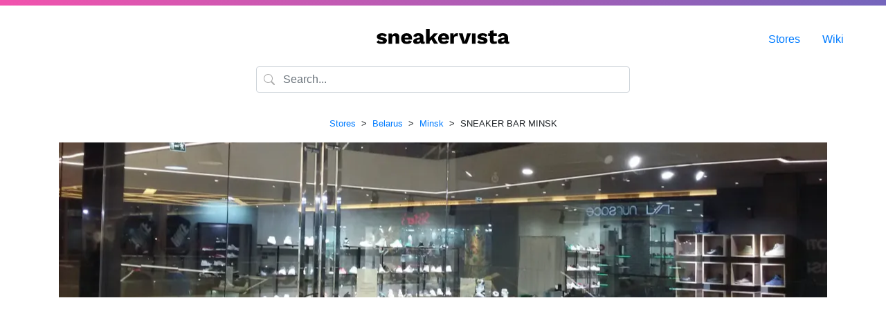

--- FILE ---
content_type: text/html; charset=UTF-8
request_url: https://www.sneakervista.com/en/store/882/sneaker-bar-minsk/
body_size: 9841
content:
<!doctype html>
<html lang="en" class="h-100">
    <head>
        <meta charset="utf-8">
        <meta name="viewport" content="width=device-width, initial-scale=1, shrink-to-fit=no">
        <link rel="stylesheet" href="https://cdn.jsdelivr.net/npm/bootstrap@4.5.3/dist/css/bootstrap.min.css" integrity="sha384-TX8t27EcRE3e/ihU7zmQxVncDAy5uIKz4rEkgIXeMed4M0jlfIDPvg6uqKI2xXr2" crossorigin="anonymous">
        <link rel="stylesheet" href="https://assets.sneakervista.com/css/custom.min.css?be28015e1ca94e829654da8d144152000b6b97b9">
        <title>SNEAKER BAR MINSK – Praspiekt Pieramožcaŭ 9, Minsk, Belarus – sneakervista</title>
        <link rel="apple-touch-icon" sizes="180x180" href="/apple-touch-icon.png">
        <link rel="icon" type="image/png" sizes="32x32" href="/favicon-32x32.png">
        <link rel="icon" type="image/png" sizes="16x16" href="/favicon-16x16.png">
        <link rel="manifest" href="/site.webmanifest">
        <link rel="mask-icon" href="/safari-pinned-tab.svg" color="#7565bc">
        <meta name="apple-mobile-web-app-title" content="sneakervista">
        <meta name="application-name" content="sneakervista">
        <meta name="msapplication-TileColor" content="#ffffff">
        <meta name="theme-color" content="#ffffff">
        <meta name="google-site-verification" content="XzxfK6oFREXb8W3gp4mL1uXVcm8IkmHOIYyhelOoJz0">
        <meta name="msvalidate.01" content="C6BDDBD3F2B2DC77BD72414B389582CD">
        <meta name="yandex-verification" content="35d8f6b6fbba4aa1">
        <meta name="fo-verify" content="62d9f443-322e-414c-a92c-236d062570f2">
        <link rel="alternate" hreflang="en" href="https://www.sneakervista.com/en/store/882/sneaker-bar-minsk/">
        <link rel="alternate" hreflang="x-default" href="https://www.sneakervista.com/en/store/882/sneaker-bar-minsk/">
                <meta name="description" content="👟⭐ SNEAKER BAR MINSK likes more than 96 % of customers and is located on Praspiekt Pieramožcaŭ 9, Minsk in Belarus. Do you want to call them? Try +375 33 633-33-01.">
                
        
        
        <!-- Global site tag (gtag.js) - Google Analytics -->
        <script async src="https://www.googletagmanager.com/gtag/js?id=G-GJ773NNZFP"></script>
        <script>
          window.dataLayer = window.dataLayer || [];
          function gtag(){dataLayer.push(arguments);}
          gtag('js', new Date());

          gtag('config', 'G-GJ773NNZFP');
        </script>
        <!-- Global site tag (gtag.js) - Google Analytics -->
        <script async src="https://www.googletagmanager.com/gtag/js?id=UA-194684798-1"></script>
        <script>
            window.dataLayer = window.dataLayer || [];
            function gtag(){dataLayer.push(arguments);}
            gtag('js', new Date());

            gtag('config', 'UA-194684798-1');
        </script>
        <script data-ad-client="ca-pub-1524883135495761" async src="https://pagead2.googlesyndication.com/pagead/js/adsbygoogle.js"></script>
    </head>

    <body class="d-flex flex-column h-100">

        <div class="topline flex-shrink-0"></div>

    			
		<main class="flex-shrink-0">
    	
    	<div class="logo">
    		<a href="/en/"><img alt="sneakervista" src="[data-uri]"></a>
    	</div>

        <div class="container mb-lg-3">
            <div class="row">
                <div class="col col-lg-6 offset-lg-3">
                    <div class="form-group has-search">
                        <span class="form-control-feedback">
                            <svg xmlns="http://www.w3.org/2000/svg" width="16" height="16" fill="currentColor" class="bi bi-search" viewBox="0 0 16 16"><path d="M11.742 10.344a6.5 6.5 0 1 0-1.397 1.398h-.001c.03.04.062.078.098.115l3.85 3.85a1 1 0 0 0 1.415-1.414l-3.85-3.85a1.007 1.007 0 0 0-.115-.1zM12 6.5a5.5 5.5 0 1 1-11 0 5.5 5.5 0 0 1 11 0z"></path></svg>
                        </span>
                        <input type="text" class="form-control" placeholder="Search..." autocomplete="off" id="autocompleter">
                    </div>
                </div>
            </div>
        </div>

        <div class="menu">
            <ul>
                                <li><a href="/en/stores/">Stores</a></li>
                <li><a href="/en/wiki/">Wiki</a></li>
            </ul>
        </div>

        <script src="https://assets.sneakervista.com/js/algoliasearch.js?be28015e1ca94e829654da8d144152000b6b97b9" async></script>
<style>
    .store-image {
        height: 14rem;
        background-color: #f5f5f5;
        background-position: center center;
        background-size: cover;
    }

    .rating {
        width: 10rem;
        height: .6rem;
        background-color: #f5f5f5;
        border-radius: .3rem;
        overflow: hidden;
    }

    .rating-bar {
        background-color: green;
        height: 100%;
    }
</style>

<div class="container">
    <div class="row">
        <div class="col">
                            <p class="text-center">
                    <small>
                                                                                                            <a href="/en/stores/">Stores</a>
                                                                                        &nbsp;&gt;&nbsp;
                                                                                                                <a href="/en/stores/country/belarus/">Belarus</a>
                                                                                        &nbsp;&gt;&nbsp;
                                                                                                                <a href="/en/stores/city/minsk/">Minsk</a>
                                                                                        &nbsp;&gt;&nbsp;
                                                                                                                SNEAKER BAR MINSK                                                                                                    </small>
                </p>
            
                            <style>
                    .store-image {
                        background-image: url('https://assets.sneakervista.com/stores/380/882-sneaker-bar-minsk.webp?341f9be19fb309063cbad78f54021c30');
                    }

                    @media (min-width: 380px) {
                        .store-image {
                            background-image: url('https://assets.sneakervista.com/stores/1110/882-sneaker-bar-minsk.webp?341f9be19fb309063cbad78f54021c30');
                        }
                    }
                </style>
                <div class="store-image mb-3"></div>
            
            <script async src="https://pagead2.googlesyndication.com/pagead/js/adsbygoogle.js?client=ca-pub-1524883135495761"
                    crossorigin="anonymous"></script>
            <!-- Stores - Square -->
            <ins class="adsbygoogle"
                 style="display:block"
                 data-ad-client="ca-pub-1524883135495761"
                 data-ad-slot="9716897322"
                 data-ad-format="auto"
                 data-full-width-responsive="true"></ins>
            <script>
                (adsbygoogle = window.adsbygoogle || []).push({});
            </script>

            
            
            <h1 class="text-center">SNEAKER BAR MINSK</h1>
            <p class="text-center">Praspiekt Pieramožcaŭ 9, Minsk                , Belarus                                    <img src="https://assets.sneakervista.com/flags/by.png"
                         style="max-width: 1.2rem;" loading="lazy" width="20" height="10">
                            </p>

                            <div class="text-center mb-3">
                    <div class="rating mx-auto">
                        <div class="rating-bar" style="width: 96%"></div>
                    </div>
                    <small>Customers rating: 96%</small>
                </div>
            
            <div class="row">
                                <div class="col-md-6">
                    
                        
                        <b>Address and contacts:</b>

                        <br>

                        Praspiekt Pieramožcaŭ 9                        <br>
                        Minsk, 220004                                                    (<em>Centraĺny rajon, Minski rajon, Minskaja voblasć</em>)
                                                <br>
                        Belarus, Europe
                        
                                                    <hr>
                            <a href="https://maps.google.com/?cid=8742176754593502447" class="btn btn-sm btn-outline-primary">📍
                                Google Maps</a>
                                                                        <br>
                                                    <br>
                            Phone number:
                                                            <img src="https://assets.sneakervista.com/flags/by.png"
                                     alt="BY"
                                     style="max-width: 1.2rem" loading="lazy" width="20" height="10">
                                                        <a href="tel:+37533633-33-01">+375 33 633-33-01</a>
                        
                                                    <br>
                            Web (e-shop): <a href="/redirect/?web=https%3A%2F%2Fsneakers.by%2F"
                                             rel="nofollow">https://sneakers.by/</a>
                        
                                            </div>
                                            <div class="col-md-6 mt-4 mt-sm-0">
                            <div class="row">
                                <div class="col">
                                    <b>Opening hours:</b>
                                </div>
                                <div class="col text-right">
                                                                            <a href="#" id="hours-format-change" class="btn btn-sm btn-outline-primary">Change
                                            to AM/PM</a>
                                                                    </div>
                            </div>
                            <br>
                            <table class="table table-hover">
                                                                    <tr>
                                        <td>Monday</td>
                                                                                                                                                                                                                                <td class="text-center date-format-24h">10:00                                                        – 22:00</td>
                                                    <td class="text-center date-format-12h d-none">10:00 AM                                                        – 10:00 PM</td>
                                                                                                                                                                                    
                                                                            </tr>
                                                                    <tr>
                                        <td>Tuesday</td>
                                                                                                                                                                                                                                <td class="text-center date-format-24h">10:00                                                        – 22:00</td>
                                                    <td class="text-center date-format-12h d-none">10:00 AM                                                        – 10:00 PM</td>
                                                                                                                                                                                    
                                                                            </tr>
                                                                    <tr>
                                        <td>Wednesday</td>
                                                                                                                                                                                                                                <td class="text-center date-format-24h">10:00                                                        – 22:00</td>
                                                    <td class="text-center date-format-12h d-none">10:00 AM                                                        – 10:00 PM</td>
                                                                                                                                                                                    
                                                                            </tr>
                                                                    <tr>
                                        <td>Thursday</td>
                                                                                                                                                                                                                                <td class="text-center date-format-24h">10:00                                                        – 22:00</td>
                                                    <td class="text-center date-format-12h d-none">10:00 AM                                                        – 10:00 PM</td>
                                                                                                                                                                                    
                                                                            </tr>
                                                                    <tr>
                                        <td>Friday</td>
                                                                                                                                                                                                                                <td class="text-center date-format-24h">10:00                                                        – 22:00</td>
                                                    <td class="text-center date-format-12h d-none">10:00 AM                                                        – 10:00 PM</td>
                                                                                                                                                                                    
                                                                            </tr>
                                                                    <tr>
                                        <td>Saturday</td>
                                                                                                                                                                                                                                <td class="text-center date-format-24h">10:00                                                        – 22:00</td>
                                                    <td class="text-center date-format-12h d-none">10:00 AM                                                        – 10:00 PM</td>
                                                                                                                                                                                    
                                                                            </tr>
                                                                    <tr>
                                        <td>Sunday</td>
                                                                                                                                                                                                                                <td class="text-center date-format-24h">10:00                                                        – 22:00</td>
                                                    <td class="text-center date-format-12h d-none">10:00 AM                                                        – 10:00 PM</td>
                                                                                                                                                                                    
                                                                            </tr>
                                                            </table>
                        </div>
                                    </div>

                <script async src="https://pagead2.googlesyndication.com/pagead/js/adsbygoogle.js?client=ca-pub-1524883135495761"
                        crossorigin="anonymous"></script>
                <!-- Stores - Square -->
                <ins class="adsbygoogle"
                     style="display:block"
                     data-ad-client="ca-pub-1524883135495761"
                     data-ad-slot="9716897322"
                     data-ad-format="auto"
                     data-full-width-responsive="true"></ins>
                <script>
                    (adsbygoogle = window.adsbygoogle || []).push({});
                </script>

                <div class="row mt-5">
                    <div class="col">
                        <p class="text-center"><small>Is something wrong with this sneaker store? <a href="/cdn-cgi/l/email-protection#06746376697472202530323d756863676d6374706f7572672865696b397573646c6365723b5572697463263e3e34262926554843474d435426444754264b4f48554d"><br>Please
                                    report it!</a></small></p>
                    </div>
                </div>

                                    <div class="row mt-5">
                        <div class="col col-xs-12">
                            <hr>
                            <h4 class="mb-4 text-center">Questions &amp; Answers</h4>

                            
                                <div class="card mb-3">
                                    <div class="card-body">
                                        <h5 class="card-title">How can I get a job at SNEAKER BAR MINSK?</h5>
                                                                                    <p class="card-text">You have to want to work, have sales experience and be the minimum age required by SNEAKER BAR MINSK. Then just contact the store and ask.</p>
                                                                            </div>
                                </div>

                            
                                <div class="card mb-3">
                                    <div class="card-body">
                                        <h5 class="card-title">Will I be able to shop on the weekend?</h5>
                                                                                    <p class="card-text">Yes, the store is open on the weekend.</p>
                                                                            </div>
                                </div>

                            
                                <div class="card mb-3">
                                    <div class="card-body">
                                        <h5 class="card-title">Do you have a phone contact for SNEAKER BAR MINSK?</h5>
                                                                                    <p class="card-text">Phone number is +375 33 633-33-01.</p>
                                                                            </div>
                                </div>

                            
                                <div class="card mb-3">
                                    <div class="card-body">
                                        <h5 class="card-title">Does SNEAKER BAR MINSK also run an online shop?</h5>
                                                                                    <p class="card-text">Sure, you can find the online store at <a href="/redirect/?web=https%3A%2F%2Fsneakers.by%2F" rel="nofollow">https://sneakers.by/</a>.</p>
                                                                            </div>
                                </div>

                            
                                <div class="card mb-3">
                                    <div class="card-body">
                                        <h5 class="card-title">Does SNEAKER BAR MINSK have their own IG?</h5>
                                                                                    <p class="card-text">Unfortunately, we have no idea if SNEAKER BAR MINSK has an IG account.</p>
                                                                            </div>
                                </div>

                            
                                <div class="card mb-3">
                                    <div class="card-body">
                                        <h5 class="card-title">Do customers recommend SNEAKER BAR MINSK?</h5>
                                                                                    <p class="card-text">Customers have given SNEAKER BAR MINSK an overall rating of 94%. People love this store.</p>
                                                                            </div>
                                </div>

                                                    </div>
                    </div>
                
                
                <script data-cfasync="false" src="/cdn-cgi/scripts/5c5dd728/cloudflare-static/email-decode.min.js"></script><script async src="https://pagead2.googlesyndication.com/pagead/js/adsbygoogle.js?client=ca-pub-1524883135495761"
                        crossorigin="anonymous"></script>
                <!-- Stores - Square -->
                <ins class="adsbygoogle"
                     style="display:block"
                     data-ad-client="ca-pub-1524883135495761"
                     data-ad-slot="9716897322"
                     data-ad-format="auto"
                     data-full-width-responsive="true"></ins>
                <script>
                    (adsbygoogle = window.adsbygoogle || []).push({});
                </script>

                                    <h5 class="my-3 text-center">Similar stores nearby:</h5>
                    <div class="row">
                                                    <div class="col-xs-12 col-md-6 col-lg-3 mb-3 mb-lg-3">
                                <div class="card">
                                    <img src="https://assets.sneakervista.com/stores/380/895-vans-store-minsk.webp"
                                         alt="VANS Store Minsk" loading="lazy">
                                    <div class="card-body">
                                        <h5 class="card-title">
                                            <a href="/en/store/895/vans-store-minsk/">VANS Store Minsk</a>
                                        </h5>
                                        <p class="card-text">Praspiekt Pieramožcaŭ 9, Minsk 220004, Belarus</p>
                                    </div>
                                </div>
                            </div>
                                                    <div class="col-xs-12 col-md-6 col-lg-3 mb-3 mb-lg-3">
                                <div class="card">
                                    <img src="https://assets.sneakervista.com/stores/380/887-snikerhed-sneakerhead-magazin-originalnyh-krossovok.webp"
                                         alt="СНИКЕРХЭД / SNEAKERHEAD - магазин оригинальных кроссовок" loading="lazy">
                                    <div class="card-body">
                                        <h5 class="card-title">
                                            <a href="/en/store/887/snikerhed-sneakerhead-magazin-originalnyh-krossovok/">СНИКЕРХЭД / SNEAKERHEAD - магазин оригинальных кроссовок</a>
                                        </h5>
                                        <p class="card-text">2 этаж, 218 офис, Praspiekt Pieramožcaŭ 5, Minsk, Belarus</p>
                                    </div>
                                </div>
                            </div>
                                                    <div class="col-xs-12 col-md-6 col-lg-3 mb-3 mb-lg-3">
                                <div class="card">
                                    <img src="https://assets.sneakervista.com/stores/380/894-stepshop.webp"
                                         alt="Stepshop" loading="lazy">
                                    <div class="card-body">
                                        <h5 class="card-title">
                                            <a href="/en/store/894/stepshop/">Stepshop</a>
                                        </h5>
                                        <p class="card-text">vulica Niamiha д. 3, Minsk 220030, Belarus</p>
                                    </div>
                                </div>
                            </div>
                                                    <div class="col-xs-12 col-md-6 col-lg-3 mb-3 mb-lg-3">
                                <div class="card">
                                    <img src="https://assets.sneakervista.com/stores/380/884-magazin-krossovok-air-shop-by.webp"
                                         alt="магазин кроссовок - AIR-SHOP.BY" loading="lazy">
                                    <div class="card-body">
                                        <h5 class="card-title">
                                            <a href="/en/store/884/magazin-krossovok-air-shop-by/">магазин кроссовок - AIR-SHOP.BY</a>
                                        </h5>
                                        <p class="card-text">vul. Zybickaja 6, Minsk 220030, Belarus</p>
                                    </div>
                                </div>
                            </div>
                                                    <div class="col-xs-12 col-md-6 col-lg-3 mb-3 mb-lg-3">
                                <div class="card">
                                    <img src="https://assets.sneakervista.com/stores/380/883-sneakerstore-by-magazin-krossovok.webp"
                                         alt="Sneakerstore.by - магазин кроссовок" loading="lazy">
                                    <div class="card-body">
                                        <h5 class="card-title">
                                            <a href="/en/store/883/sneakerstore-by-magazin-krossovok/">Sneakerstore.by - магазин кроссовок</a>
                                        </h5>
                                        <p class="card-text">Помещение 18, vul. Zybickaja 6, Minsk 220030, Belarus</p>
                                    </div>
                                </div>
                            </div>
                                                    <div class="col-xs-12 col-md-6 col-lg-3 mb-3 mb-lg-3">
                                <div class="card">
                                    <img src="https://assets.sneakervista.com/stores/380/889-nike-store.webp"
                                         alt="Nike Store" loading="lazy">
                                    <div class="card-body">
                                        <h5 class="card-title">
                                            <a href="/en/store/889/nike-store/">Nike Store</a>
                                        </h5>
                                        <p class="card-text">5 Nemiga St, вуліца Няміга, Мінск 220004, Belarus</p>
                                    </div>
                                </div>
                            </div>
                                                    <div class="col-xs-12 col-md-6 col-lg-3 mb-3 mb-lg-3">
                                <div class="card">
                                    <img src="https://assets.sneakervista.com/stores/380/892-nat-sneakres.webp"
                                         alt="Nat Sneakers" loading="lazy">
                                    <div class="card-body">
                                        <h5 class="card-title">
                                            <a href="/en/store/892/nat-sneakres/">Nat Sneakers</a>
                                        </h5>
                                        <p class="card-text">vulica Viery Charužaj 6б, Minsk 220089, Belarus</p>
                                    </div>
                                </div>
                            </div>
                                                    <div class="col-xs-12 col-md-6 col-lg-3 mb-3 mb-lg-3">
                                <div class="card">
                                    <img src="https://assets.sneakervista.com/stores/380/890-nike-store.webp"
                                         alt="Nike Store" loading="lazy">
                                    <div class="card-body">
                                        <h5 class="card-title">
                                            <a href="/en/store/890/nike-store/">Nike Store</a>
                                        </h5>
                                        <p class="card-text">65 Pobediteley Av, Zamok, Minsk 220141, Belarus</p>
                                    </div>
                                </div>
                            </div>
                                                    <div class="col-xs-12 col-md-6 col-lg-3 mb-3 mb-lg-3">
                                <div class="card">
                                    <img src="https://assets.sneakervista.com/stores/380/885-bunt-magazin-krossovok.webp"
                                         alt="BUNT — магазин кроссовок" loading="lazy">
                                    <div class="card-body">
                                        <h5 class="card-title">
                                            <a href="/en/store/885/bunt-magazin-krossovok/">BUNT — магазин кроссовок</a>
                                        </h5>
                                        <p class="card-text">prasp. Niezaliežnasci 60, Minsk 220089, Belarus</p>
                                    </div>
                                </div>
                            </div>
                                                    <div class="col-xs-12 col-md-6 col-lg-3 mb-3 mb-lg-3">
                                <div class="card">
                                    <img src="https://assets.sneakervista.com/stores/380/886-good-shop.webp"
                                         alt="магазин кроссовок GOOD SHOP" loading="lazy">
                                    <div class="card-body">
                                        <h5 class="card-title">
                                            <a href="/en/store/886/good-shop/">магазин кроссовок GOOD SHOP</a>
                                        </h5>
                                        <p class="card-text">Praspiekt Dziaržynskaha 104/2, Minsk 220089, Belarus</p>
                                    </div>
                                </div>
                            </div>
                                            </div>
                
                                    <h5 class="my-3 text-center">Did you know?</h5>
                    <div class="row">
                                                                                        <div class="col-xs-12 col-md-6 mb-3 mb-lg-3">
                            <div class="card">
                                <div class="card-body">
                                    <h5 class="card-title">
                                        <a href="/en/c/how-to-lace-up-vans-sneakers/">How to lace up Vans sneakers?</a>
                                    </h5>
                                    <p class="card-text">Vans may be one of the easiest sneakers to rock. But that doesn’t mean we can’t add a little spice to keep the fashion up a notch. With a lot of iconic styles to choose from, Vans has been a suitable option for custom laces among sneakerheads, skaters, and streetwear enthusiasts in general.
Now, you                                        ...</p>
                                </div>
                            </div>
                        </div>
                                                                                                                    <div class="col-xs-12 col-md-3 mb-3 mb-lg-3">
                            <div class="card">
                                <div class="card-body">
                                    <h5 class="card-title">
                                        <a href="/en/c/sneaker-colorways-abbr/">Sneaker Colorways Abbreviations – Meaning of &quot;Ftwwht&quot; or &quot;Wlf Gray&quot;</a>
                                    </h5>
                                    <p class="card-text">There is probably no more creative discipline than creating a n                                        ...</p>
                                </div>
                            </div>
                        </div>
                                                                                                                    <div class="col-xs-12 col-md-3 mb-3 mb-lg-3">
                            <div class="card">
                                <div class="card-body">
                                    <h5 class="card-title">
                                        <a href="/en/c/new-balance-998-tassie-devil/">New Balance 998 ‘TASSIE DEVIL’</a>
                                    </h5>
                                    <p class="card-text">Every sneakerhead certainly knows Sneaker Freaker magazine and if not a paper magazine, then at leas                                        ...</p>
                                </div>
                            </div>
                        </div>
                                                    </div>
                            <div class="row">
                                                                                                                    <div class="col-xs-12 col-md-4 mb-3 mb-lg-3">
                            <div class="card">
                                <div class="card-body">
                                    <h5 class="card-title">
                                        <a href="/en/c/why-are-sneakers-called-sneakers/">Why are sneakers called sneakers?</a>
                                    </h5>
                                    <p class="card-text">You may be curious as to where the term ‘sneaker’ originated from. Well, there are various source                                        ...</p>
                                </div>
                            </div>
                        </div>
                                                                                                                    <div class="col-xs-12 col-md-4 mb-3 mb-lg-3">
                            <div class="card">
                                <div class="card-body">
                                    <h5 class="card-title">
                                        <a href="/en/c/size-run-meaning/">What size run does mean?</a>
                                    </h5>
                                    <p class="card-text">In sneaker game, or footwear in general, you will often come across the term sizerun. What exactly does si                                        ...</p>
                                </div>
                            </div>
                        </div>
                                                                                                                    <div class="col-xs-12 col-md-4 mb-3 mb-lg-3">
                            <div class="card">
                                <div class="card-body">
                                    <h5 class="card-title">
                                        <a href="/en/c/what-can-be-considered-as-a-sneaker/">What can be considered as a sneaker?</a>
                                    </h5>
                                    <p class="card-text">
Nowadays, sneakers are often used to refer to rubber shoes and athletic shoes that can be wo                                        ...</p>
                                </div>
                            </div>
                        </div>
                                                    </div>
                            <div class="row">
                                                                                        </div>
                            </div>
        </div>
    </div>

            <div class="fixed-bottom d-block d-sm-none">
            <div class="container-fluid">
                <div class="row py-3 bg-success">
                                            <a class="col text-white text-center pr-0"
                           href="tel:+37533633-33-01">🤙 +375 33 633-33-01</a>
                    
                                            <a class="col text-white text-center pl-0"
                           href="/redirect/?web=https%3A%2F%2Fsneakers.by%2F" rel="nofollow">🌐
                            Website</a>
                                    </div>
            </div>
        </div>
    
            <script>
            document.getElementById("hours-format-change").addEventListener("click", changeHoursFormat);

            function changeHoursFormat(event) {
                event.preventDefault();

                var el = event.target;
                var btnText = el.innerHTML;

                if (btnText === 'Change to AM/PM') {
                    el.innerHTML = 'Change to 24h';
                } else {
                    el.innerHTML = 'Change to AM/PM';
                }

                const table24 = document.querySelectorAll(".date-format-24h");

                for (var i = 0; i < table24.length; i++) {
                    table24[i].classList.toggle("d-none");
                }

                const table12 = document.querySelectorAll(".date-format-12h");

                for (var i = 0; i < table12.length; i++) {
                    table12[i].classList.toggle("d-none");
                }
            }
        </script>
    
            <script type="application/ld+json">
        {"@context":"https:\/\/schema.org","@type":"BreadcrumbList","itemListElement":[{"@type":"ListItem","position":1,"name":"Stores","item":"https:\/\/www.sneakervista.com\/en\/stores\/"},{"@type":"ListItem","position":2,"name":"Belarus","item":"https:\/\/www.sneakervista.com\/en\/stores\/country\/belarus\/"},{"@type":"ListItem","position":3,"name":"Minsk","item":"https:\/\/www.sneakervista.com\/en\/stores\/city\/minsk\/"},{"@type":"ListItem","position":4,"name":"SNEAKER BAR MINSK"}]}        </script>
    </main>

<footer class="footer">
    <div class="container">
        <div class="row">
            <div class="col-xs-12 col-md-3">
                <h4 class="footer-small-headline">Boring Information</h4>

                <ul>
                    <li><a href="/contact/">Contact</a></li>
                    <li><a href="/privacy/">Privacy</a></li>
                    <li><a href="/en/impressum/">Impressum</a></li>
                </ul>
            </div>

            <div class="col-xs-12 col-md-3">
                <h4 class="footer-small-headline">Stores Which Rock!</h4>

                <ul>
                    <li><a href="/en/store/127/kith/">Kith NYC</a></li>
                    <li><a href="/en/store/23/dover-street-market-new-york/">Dover Street Market New York</a></li>
                    <li><a href="/en/store/62/stadium-goods/">Stadium Goods NYC</a></li>
                    <li><a href="/en/store/29/supreme/">Supreme New York</a></li>
                    <li><a href="/en/store/190/flight-club/">Flight Club NYC</a></li>
                    <li><a href="/en/store/183/round-two-south-beach/">Round Two Miami</a></li>
                    <li><a href="/en/store/1057/major-sneaker-store/">Major Sneaker Store</a></li>
                </ul>
            </div>

            <div class="col-xs-12 col-md-3">
                <h4 class="footer-small-headline">Sneaker Stores in US</h4>

                <ul>
                    <li><a href="/en/stores/city/new-york/">Sneaker Stores NYC</a></li>
                    <li><a href="/en/stores/city/los-angeles/">Sneaker Stores Los Angeles</a></li>
                    <li><a href="/en/stores/city/chicago/">Sneaker Stores Chicago</a></li>
                    <li><a href="/en/stores/city/houston/">Sneaker Stores Houston</a></li>
                    <li><a href="/en/stores/city/philadelphia/">Sneaker Stores Philadelphia</a></li>
                    <li><a href="/en/stores/city/phoenix/">Sneaker Stores Phoenix</a></li>
                    <li><a href="/en/stores/city/denver/">Sneaker Stores Denver</a></li>
                </ul>
            </div>

            <div class="col-xs-12 col-md-3">
                <h4 class="footer-small-headline">You Should Know</h4>

                <ul>
                    <li><a href="/en/c/sneakerhead-shoes/">Sneakerhead Shoes</a></li>
                    <li><a href="/en/c/new-balance-998-tassie-devil/">New Balance 998
                            'TASSIE DEVIL'</a></li>
                    <li><a href="/en/c/air-jordan-1-size-chart/">Air Jordan 1 Size Chart</a>
                    </li>
                    <li><a href="/en/c/how-many-shoes-do-you-need-to-be-a-sneakerhead/">How
                            many shoes do you need?</a></li>
                    <li><a href="/en/c/jordan-vs-air-jordan/">Air Jordan vs. Jordan?</a>
                    </li>
                    <li><a href="/en/c/size-run-meaning/">What size run does mean?</a></li>
                    <li><a href="/en/c/how-to-lace-jordan-1/">How to lace Jordan 1?</a></li>
                </ul>
            </div>
        </div>
        <div class="row">
            <div class="col text-center footer-text footer-small-headline">
                💜 Working on sneakervista since 2020.
            </div>
        </div>
    </div>
</footer>
<script type="text/javascript" charset="utf-8">
    document.write('<img src="https://toplist.cz/dot.asp?id=1810471&http=' +
        encodeURIComponent(document.referrer) + '&t=' + encodeURIComponent(document.title) + '&l=' + encodeURIComponent(document.URL) +
        '&wi=' + encodeURIComponent(window.screen.width) + '&he=' + encodeURIComponent(window.screen.height) + '&cd=' +
        encodeURIComponent(window.screen.colorDepth) + '" width="1" height="1" style="display: none" alt="TOPlist" />');
</script>

    <noscript><img src="https://toplist.cz/dot.asp?id=1810471&njs=1" style="display: none" alt="TOPlist" width="1" height="1"/></noscript>
<script defer src="https://static.cloudflareinsights.com/beacon.min.js/vcd15cbe7772f49c399c6a5babf22c1241717689176015" integrity="sha512-ZpsOmlRQV6y907TI0dKBHq9Md29nnaEIPlkf84rnaERnq6zvWvPUqr2ft8M1aS28oN72PdrCzSjY4U6VaAw1EQ==" data-cf-beacon='{"version":"2024.11.0","token":"ecd8f82091c342488d42a43f8bb2d412","r":1,"server_timing":{"name":{"cfCacheStatus":true,"cfEdge":true,"cfExtPri":true,"cfL4":true,"cfOrigin":true,"cfSpeedBrain":true},"location_startswith":null}}' crossorigin="anonymous"></script>
</body>
</html>

--- FILE ---
content_type: text/html; charset=utf-8
request_url: https://www.google.com/recaptcha/api2/aframe
body_size: 267
content:
<!DOCTYPE HTML><html><head><meta http-equiv="content-type" content="text/html; charset=UTF-8"></head><body><script nonce="igGmlEcF5uJXOiTFyAxQ3w">/** Anti-fraud and anti-abuse applications only. See google.com/recaptcha */ try{var clients={'sodar':'https://pagead2.googlesyndication.com/pagead/sodar?'};window.addEventListener("message",function(a){try{if(a.source===window.parent){var b=JSON.parse(a.data);var c=clients[b['id']];if(c){var d=document.createElement('img');d.src=c+b['params']+'&rc='+(localStorage.getItem("rc::a")?sessionStorage.getItem("rc::b"):"");window.document.body.appendChild(d);sessionStorage.setItem("rc::e",parseInt(sessionStorage.getItem("rc::e")||0)+1);localStorage.setItem("rc::h",'1769621467333');}}}catch(b){}});window.parent.postMessage("_grecaptcha_ready", "*");}catch(b){}</script></body></html>